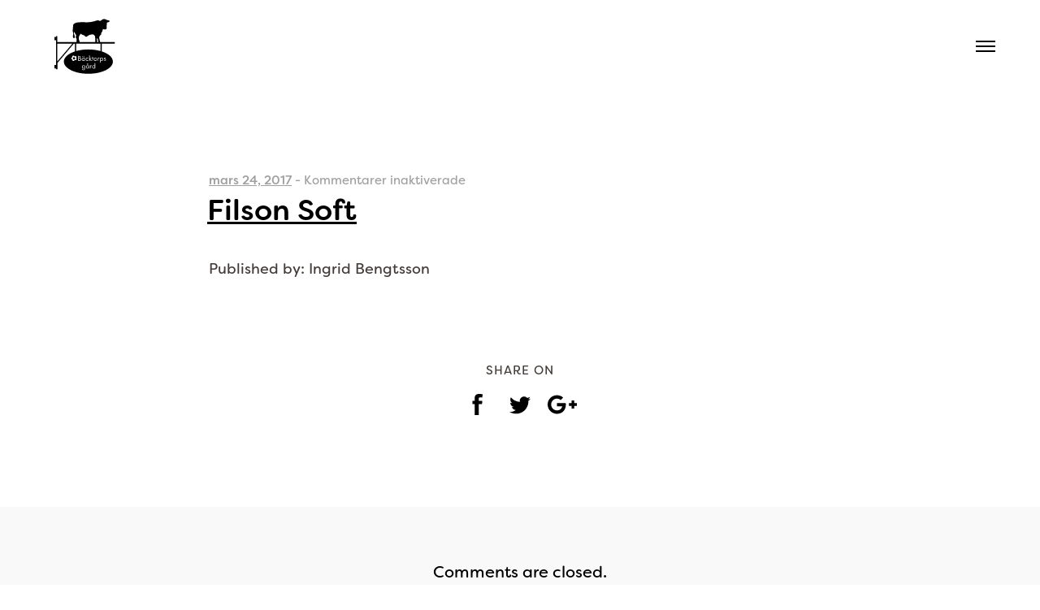

--- FILE ---
content_type: text/html; charset=UTF-8
request_url: https://www.backtorpsgard.se/custom_fontset/filson-soft/
body_size: 66090
content:
<!DOCTYPE html>
<html lang="sv-SE" data-version="3.0.16">
	<head>
		<meta charset="UTF-8" />
		<meta name="viewport" content="width=device-width, initial-scale=1.0, maximum-scale=1.0" />
		<meta name="description" content="Krav-gård i Bergslagen">
		<title>Bäcktorps Gård &rsaquo; Filson Soft</title>
		<link rel="pingback" href="https://www.backtorpsgard.se/xmlrpc.php" />
		<!--[if lt IE 9]><script src="https://html5shim.googlecode.com/svn/trunk/html5.js"></script><![endif]-->
		<link type="text/css" rel="stylesheet" href="https://www.backtorpsgard.se/wp-content/themes/semplice/css/reset.css">
		<script src="https://use.typekit.net/uwh5txi.js"></script>
<script>try{Typekit.load({ async: true });}catch(e){}</script><style id="ce-fontset" type="text/css">body, textarea, input { font-family: "filson-soft", Helvetica, Arial, sans-serif !important; font-style: normal; font-weight: 400;}.regular { font-family: "filson-soft", Helvetica, Arial, sans-serif !important; font-style: normal; font-weight: 400; }.regular_italic { font-family: "filson-soft", Helvetica, Arial, sans-serif !important; font-style: italic; font-weight: 400; }.semibold { font-family: "filson-soft", Helvetica, Arial, sans-serif !important; font-style: normal; font-weight: 500; }.semibold_italic { font-family: "filson-soft", Helvetica, Arial, sans-serif !important; font-style: italic; font-weight: 500; }.bold, strong, b { font-family: "filson-soft", Helvetica, Arial, sans-serif; font-style: normal; font-weight: 700; }.bold_italic { font-family: "filson-soft", Helvetica, Arial, sans-serif !important; font-style: italic; font-weight: 700; }</style>		<link type="text/css" rel="stylesheet" href="https://www.backtorpsgard.se/wp-content/themes/semplice/style.css">
		<style type="text/css" id="semplice-custom-css">#navbar-bg { background: #88cdac !important; }#fullscreen-menu { background: rgb(136, 205, 172); background: rgba(136, 205, 172, 1); }#navbar-bg { opacity: 0; }#navbar { border-bottom: 1px solid transparent !important; }.transparent { opacity: 0 !important; }@media (max-width: 767px) {.transparent { background: #88cdac !important; }}#navbar .controls a .nav-icon { background: #000000 !important; }#navbar .controls a svg { fill: #000000 !important; }#fullscreen-menu .menu-inner nav ul li a, .follow-links ul li a svg, nav.standard ul li a { letter-spacing: 1px !important; }#fullscreen-menu .menu-inner nav ul li a, .follow-links ul li a svg, nav.standard ul li a { text-transform: none !important; }#fullscreen-menu .menu-inner nav ul li { padding: 20px 0px; }#fullscreen-menu .menu-inner nav { padding: 40px 0px; }#fullscreen-menu .menu-inner nav ul li a, .follow-links ul li a svg, nav.standard ul li a { color: #433c39 !important; }.follow-links ul li a svg { fill: #433c39 !important; }nav.standard ul li a { text-decoration: none !important; }#fullscreen-menu .menu-inner nav ul li.current-menu-item a, #fullscreen-menu .menu-inner nav ul li.current_page_item a, nav.standard ul li.current-menu-item a, nav.standard ul li.current_page_item a, #fullscreen-menu .menu-inner nav ul li.current-menu-item a:hover, #fullscreen-menu .menu-inner nav ul li.current_page_item a:hover, nav.standard ul li.current-menu-item a:hover, nav.standard ul li.current_page_item a:hover, .is-work nav.standard ul li.portfolio-grid a, .is-work #fullscreen-menu .menu-inner nav ul li.portfolio-grid a { color: #ffffff !important; }nav.standard ul li.current-menu-item a, nav.standard ul li.current_page_item a, nav.standard ul li.current-menu-item a:hover, nav.standard ul li.current_page_item a:hover, .is-work nav.standard ul li.portfolio-grid a { text-decoration: underline !important; }#fullscreen-menu .menu-inner nav ul li.current-menu-item a, #fullscreen-menu .menu-inner nav ul li.current_page_item a, #fullscreen-menu .menu-inner nav ul li.current-menu-item a:hover, #fullscreen-menu .menu-inner nav ul li.current_page_item a:hover, .is-work #fullscreen-menu .menu-inner nav ul li.portfolio-grid a { border-color: #ffffff !important; }#fullscreen-menu .menu-inner nav ul li a:hover, .follow-links ul li a svg, nav.standard ul li a:hover { color: #ffffff !important; }.follow-links ul li a:hover svg { fill: #ffffff !important; }nav.standard ul li a:hover { text-decoration: underline !important; }#fullscreen-menu .menu-inner nav ul li a:hover { border-color: #ffffff !important; }nav.standard ul li a:hover { background: transparent !important; }nav.standard ul li.current-menu-item a, nav.standard ul li.current-menu-item a:hover, .is-work nav.standard ul li.portfolio-grid a, nav.standard ul li.current_page_item a, nav.standard ul li.current_page_item a:hover { background: #ffffff !important; }nav.standard ul li a { font-size: 15px !important; }header { position: absolute; }#fullscreen-menu { height: 100%; }.menu-inner nav { transform: translateY(-50%); -webkit-transform: translateY(-50%); position: absolute; top: 50%; width: 100%; }.follow-links { position: absolute; bottom: 0px; width: 100%; }#fullscreen-menu .menu-inner nav ul li { border: 0px !important; }#fullscreen-menu .menu-inner nav { top: 70px; transform: translate(0px, 0px); -webkit-transform: translate(0px, 0px); }#fullscreen-menu .menu-inner nav ul li { text-align: center; }#fullscreen-menu .menu-inner .follow-links { background: rgb(255, 255, 255); background: rgba(255, 255, 255, 1); }#fullscreen-menu .menu-inner .follow-links ul li a { padding-top: 5px; padding-bottom: 5px; }#fullscreen-menu .menu-inner .follow-links { border-top: 1px solid transparent !important; }#fullscreen-menu .menu-inner .follow-links ul li a { padding-right: 10px; padding-left: 10px; }#fullscreen-menu .menu-inner .follow-links ul li a svg { fill: #aaaaaa !important; }#fullscreen-menu .menu-inner .follow-links ul li a:hover svg { fill: #000000 !important; }#fullscreen-menu .menu-inner .follow-links ul li a:hover { background: #ffffff !important; }.logo svg { fill: #000000 !important; }.logo svg { width: 102px; height: 93px; }header { top: -113px; }#navbar, #navbar-bg, .controls a, .controls a span { height: 113px; }#navbar .controls a .nav-icon { margin-top: 56.5px !important; }.navbar-inner { height: 113px; overflow: hidden; }.controls a svg, div.header-icon { margin-top: 45px; }section#blog, .post-password-form, section#not-found { margin-top: 113px !important; }#fullscreen-menu .menu-inner nav.align-top { margin-top: 113px !important; transform: none; -webkit-transform: none; }#fullscreen-menu .menu-inner nav { top: 113px; transform: translate(0px, 0px); -webkit-transform: translate(0px, 0px); }#navbar #logo { padding-top: 10px !important; }#content-holder, #page-content { margin-top: 113px !important; }.menu-style-nobutton ul li a, nav.standard ul li a { line-height: 113px !important; }.title-top { top: 113px; }body {background-color: #ffffff !important;}.wysiwyg, .wysiwyg p, .wysiwyg pre, .post-heading h2, #post .wysiwyg .meta p span, p.quote, .wysiwyg h1, .wysiwyg h2, .wysiwyg h3, .wysiwyg h4, .wysiwyg h5, .wysiwyg h6, #category-archives h4, h4#comments, .comment-autor, .comment-autor a, .comment-time, .comment-content p, h3#reply-title, .comments-pagination, .meta p a, section#comment h3#comments, .no-results, blockquote p, .quote-container p, .result-header h3 { color: #433c39!important ;}.archives-close svg { fill: #433c39!important ;}abbr, acronym { border-color: #433c39 !important;}#post .wysiwyg  a, .wysiwyg-ce a, #post .wysiwyg p a, p.quote a, .next p a, .previous p a, a.page-numbers, #category-archives nav ul li a, .cover-headline a { color: #433c39!important ;}#post .wysiwyg { border-color: #433c39!important ;}#post .semplice-share .button a { color: white !important; }#post .wysiwyg a:hover, .wysiwyg-ce a:hover, #post .wysiwyg p a:hover, .post-heading p a:hover, #post .wysiwyg .meta p a:hover, p.quote a:hover, #post .wysiwyg a.more-link:hover, .description a.more-link:hover, .next p a:hover, .previous p a:hover, #category-archives nav ul li a:hover, a.comment-edit-link:hover, a.comment-reply-link:hover, a.page-numbers:hover, section#category-archives nav ul li a:hover,  .cover-headline a:hover { color: #88cdac!important ;}#post .semplice-share .button a:hover { color: white !important; }.post-heading h2 a, .result-header h3, #category-archives h2 { color: #000000!important ;}.post-heading p, .post-heading p a, #post .wysiwyg .meta p a { color: #a0a0a0!important ;}#comment { background-color: #f9f9f9 !important;}form#commentform textarea, form#commentform input { background-color: #f9f9f9 !important;}form#commentform #submit, form#commentform input, form#commentform textarea { color: #000000 !important; }form#commentform textarea::-webkit-input-placeholder { color: #000000 !important; opacity: .5 !important;}form#commentform textarea::-moz-placeholder { color: #000000 !important; opacity: .5 !important;}form#commentform textarea:-ms-input-placeholder { color: #000000 !important; opacity: .5 !important;}form#commentform textareainput:-moz-placeholder { color: #000000 !important; opacity: .5 !important;}form#commentform input::-webkit-input-placeholder { color: #000000 !important; opacity: .5 !important;}form#commentform input::-moz-placeholder { color: #000000 !important; opacity: .5 !important;}form#commentform input:-ms-input-placeholder { color: #000000 !important; opacity: .5 !important;}form#commentform inputinput:-moz-placeholder { color: #000000 !important; opacity: .5 !important;}form#commentform textarea, form#commentform input { border-color: #e0e0e0 !important;}#post .wysiwyg a.more-link, .description a.more-link { color: #acacac !important; }#post .wysiwyg a.more-link, .description a.more-link { border-color: #e6e6e6!important ;}.edit-reply a { color: #aaaaaa!important ;}.edit-reply a { border-color: #e6e6e6!important ;}.post-divider { background: #e6e6e6!important ;}.post-password-form input, .result-header, #category-archives h4, .comment-content, pre, tt, code, kbd, blockquote, .wysiwyg table, .description table, .wysiwyg-ce table , .wysiwyg table th, .wysiwyg table td, .description table th, .description table td, .wysiwyg-ce table th, .wysiwyg-ce table td { border-color: #e6e6e6!important ;}.search-field { background: #ffffff!important ;}.search-field { border-color: #e6e6e6!important ;}.search-field { color: #000000!important ;}.close-search svg { fill: #000000 !important;}.search-form input::-webkit-input-placeholder { color: #000000 !important; opacity: 1;}.search-form input::-moz-placeholder { color: #000000 !important; opacity: 1;}.search-form input:-ms-input-placeholder { color: #000000 !important; opacity: 1;}.to-the-top a svg { fill: #b2b2b2 !important; }.no-gutter-grid-sizer { width: 8.3333% !important; }.no-gutter-gutter-sizer { width: 0px; }.remove-gutter-yes { margin: 0px !important; }.masonry-span0{ width: 0% !important; float: left; }.masonry-span1{ width: 8.3333% !important; float: left; }.masonry-span2{ width: 16.6667% !important; float: left; }.masonry-span3{ width: 25% !important; float: left; }.masonry-span4{ width: 33.3333% !important; float: left; }.masonry-span5{ width: 41.6667% !important; float: left; }.masonry-span6{ width: 50% !important; float: left; }.masonry-span7{ width: 58.3333% !important; float: left; }.masonry-span8{ width: 66.6667% !important; float: left; }.masonry-span9{ width: 75% !important; float: left; }.masonry-span10{ width: 83.3333% !important; float: left; }.masonry-span11{ width: 91.6667% !important; float: left; }.masonry-span12{ width: 100% !important; float: left; }@media (max-width: 767px) {.masonry-span1, .masonry-span2, .masonry-span3, .masonry-span4, .masonry-span5, .masonry-span6, .masonry-span7, .masonry-span8, .masonry-span9, .masonry-span10, .masonry-span11, .masonry-span12 { width: 100% !important; }}.lightbox-overlay { background-color: rgba(255,255,255,0.98); -webkit-animation: fadein 0.35s; -moz-animation: fadein 0.35s; -ms-animation: fadein 0.35s; -o-animation: fadein 0.35s; animation: fadein 0.35s; }@keyframes fadein { from { background-color: rgba(255,255,255,0); } to { background-color: rgba(255,255,255,0.98); } }@-moz-keyframes fadein { from { background-color: rgba(255,255,255,0); } to { background-color: rgba(255,255,255,0.98); } }@-webkit-keyframes fadein { from { background-color: rgba(255,255,255,0); } to { background-color: rgba(255,255,255,0.98); } }@-ms-keyframes fadein { from { background-color: rgba(255,255,255,0); } to { background-color: rgba(255,255,255,0.98); } }@-o-keyframes fadein { from { background-color: rgba(255,255,255,0); } to { background-color: rgba(255,255,255,0.98); } }.lightbox-arrows .imagelightbox-arrow svg { fill: #777777; }/*p {
  line-height: 1.2em;
}*/

/*.logo {
position: absolute;
left: 50%;
margin-left: -73px;
}*/

a {
    text-decoration: underline;
    font-weight: 500;
}

h3 {
    color: black;
}

/* Contact Form 7 */

#responsive-form{
	max-width:770px /*-- change this to get your desired form width --*/;
	margin:0 auto;
        width:100%;
}
.form-row{
	width: 100%;
}
.column-half, .column-full{
	float: left;
	position: relative;
	padding: 0.65rem;
	width:100%;
	-webkit-box-sizing: border-box;
        -moz-box-sizing: border-box;
        box-sizing: border-box
}
.clearfix:after {
	content: "";
	display: table;
	clear: both;
}

/**---------------- Media query ----------------**/
@media only screen and (min-width: 48em) { 
	.column-half{
		width: 50%;
	}
}

/**---------------- Styling ----------------**/
.wpcf7 input[type="text"], .wpcf7 input[type="email"], .wpcf7 textarea {
	width: 100%;
	padding: 15px;
	border: 2px solid #95989A;
	border-radius: 0px;
	-webkit-box-sizing: border-box;
	 -moz-box-sizing: border-box;
	      box-sizing: border-box
}
.wpcf7 input[type="text"]:focus{
	background: #fff;
}
.wpcf7-submit{
    background: #88CDAC;
    border: none;
    color: #ffffff;
    padding: 15px 32px;
    text-align: center;
    text-decoration: none;
    display: inline-block;
    font-size: 16px;
}
.wpcf7-submit:hover{
    background: #433C39;
    color: white;
}
span.wpcf7-not-valid-tip{
	text-shadow: none;
	font-size: 12px;
	color: #fff;
	background: #ff0000;
	padding: 5px;
}
div.wpcf7-validation-errors { 
	text-shadow: none;
	border: transparent;
	background: #f9cd00;
	padding: 5px;
	color: #9C6533;
	text-align: center;
	margin: 0;
	font-size: 12px;
}
div.wpcf7-mail-sent-ok{
	text-align: center;
	text-shadow: none;
	padding: 5px;
	font-size: 12px;
	background: #59a80f;
	border-color: #59a80f;
	color: #fff;
	margin: 0;
}</style>
					<link rel="shortcut icon" href="https://www.backtorpsgard.se/wp-content/uploads/2017/03/backtorp_logo_146px.png">
						<meta name='robots' content='max-image-preview:large' />
	<style>img:is([sizes="auto" i], [sizes^="auto," i]) { contain-intrinsic-size: 3000px 1500px }</style>
	<script type="text/javascript">
/* <![CDATA[ */
window._wpemojiSettings = {"baseUrl":"https:\/\/s.w.org\/images\/core\/emoji\/15.0.3\/72x72\/","ext":".png","svgUrl":"https:\/\/s.w.org\/images\/core\/emoji\/15.0.3\/svg\/","svgExt":".svg","source":{"concatemoji":"https:\/\/www.backtorpsgard.se\/wp-includes\/js\/wp-emoji-release.min.js?ver=f6d8e9ffeef6ccef43d8227606a25cba"}};
/*! This file is auto-generated */
!function(i,n){var o,s,e;function c(e){try{var t={supportTests:e,timestamp:(new Date).valueOf()};sessionStorage.setItem(o,JSON.stringify(t))}catch(e){}}function p(e,t,n){e.clearRect(0,0,e.canvas.width,e.canvas.height),e.fillText(t,0,0);var t=new Uint32Array(e.getImageData(0,0,e.canvas.width,e.canvas.height).data),r=(e.clearRect(0,0,e.canvas.width,e.canvas.height),e.fillText(n,0,0),new Uint32Array(e.getImageData(0,0,e.canvas.width,e.canvas.height).data));return t.every(function(e,t){return e===r[t]})}function u(e,t,n){switch(t){case"flag":return n(e,"\ud83c\udff3\ufe0f\u200d\u26a7\ufe0f","\ud83c\udff3\ufe0f\u200b\u26a7\ufe0f")?!1:!n(e,"\ud83c\uddfa\ud83c\uddf3","\ud83c\uddfa\u200b\ud83c\uddf3")&&!n(e,"\ud83c\udff4\udb40\udc67\udb40\udc62\udb40\udc65\udb40\udc6e\udb40\udc67\udb40\udc7f","\ud83c\udff4\u200b\udb40\udc67\u200b\udb40\udc62\u200b\udb40\udc65\u200b\udb40\udc6e\u200b\udb40\udc67\u200b\udb40\udc7f");case"emoji":return!n(e,"\ud83d\udc26\u200d\u2b1b","\ud83d\udc26\u200b\u2b1b")}return!1}function f(e,t,n){var r="undefined"!=typeof WorkerGlobalScope&&self instanceof WorkerGlobalScope?new OffscreenCanvas(300,150):i.createElement("canvas"),a=r.getContext("2d",{willReadFrequently:!0}),o=(a.textBaseline="top",a.font="600 32px Arial",{});return e.forEach(function(e){o[e]=t(a,e,n)}),o}function t(e){var t=i.createElement("script");t.src=e,t.defer=!0,i.head.appendChild(t)}"undefined"!=typeof Promise&&(o="wpEmojiSettingsSupports",s=["flag","emoji"],n.supports={everything:!0,everythingExceptFlag:!0},e=new Promise(function(e){i.addEventListener("DOMContentLoaded",e,{once:!0})}),new Promise(function(t){var n=function(){try{var e=JSON.parse(sessionStorage.getItem(o));if("object"==typeof e&&"number"==typeof e.timestamp&&(new Date).valueOf()<e.timestamp+604800&&"object"==typeof e.supportTests)return e.supportTests}catch(e){}return null}();if(!n){if("undefined"!=typeof Worker&&"undefined"!=typeof OffscreenCanvas&&"undefined"!=typeof URL&&URL.createObjectURL&&"undefined"!=typeof Blob)try{var e="postMessage("+f.toString()+"("+[JSON.stringify(s),u.toString(),p.toString()].join(",")+"));",r=new Blob([e],{type:"text/javascript"}),a=new Worker(URL.createObjectURL(r),{name:"wpTestEmojiSupports"});return void(a.onmessage=function(e){c(n=e.data),a.terminate(),t(n)})}catch(e){}c(n=f(s,u,p))}t(n)}).then(function(e){for(var t in e)n.supports[t]=e[t],n.supports.everything=n.supports.everything&&n.supports[t],"flag"!==t&&(n.supports.everythingExceptFlag=n.supports.everythingExceptFlag&&n.supports[t]);n.supports.everythingExceptFlag=n.supports.everythingExceptFlag&&!n.supports.flag,n.DOMReady=!1,n.readyCallback=function(){n.DOMReady=!0}}).then(function(){return e}).then(function(){var e;n.supports.everything||(n.readyCallback(),(e=n.source||{}).concatemoji?t(e.concatemoji):e.wpemoji&&e.twemoji&&(t(e.twemoji),t(e.wpemoji)))}))}((window,document),window._wpemojiSettings);
/* ]]> */
</script>
<style id='wp-emoji-styles-inline-css' type='text/css'>

	img.wp-smiley, img.emoji {
		display: inline !important;
		border: none !important;
		box-shadow: none !important;
		height: 1em !important;
		width: 1em !important;
		margin: 0 0.07em !important;
		vertical-align: -0.1em !important;
		background: none !important;
		padding: 0 !important;
	}
</style>
<link rel='stylesheet' id='wp-block-library-css' href='https://www.backtorpsgard.se/wp-includes/css/dist/block-library/style.min.css?ver=f6d8e9ffeef6ccef43d8227606a25cba' type='text/css' media='all' />
<style id='classic-theme-styles-inline-css' type='text/css'>
/*! This file is auto-generated */
.wp-block-button__link{color:#fff;background-color:#32373c;border-radius:9999px;box-shadow:none;text-decoration:none;padding:calc(.667em + 2px) calc(1.333em + 2px);font-size:1.125em}.wp-block-file__button{background:#32373c;color:#fff;text-decoration:none}
</style>
<style id='global-styles-inline-css' type='text/css'>
:root{--wp--preset--aspect-ratio--square: 1;--wp--preset--aspect-ratio--4-3: 4/3;--wp--preset--aspect-ratio--3-4: 3/4;--wp--preset--aspect-ratio--3-2: 3/2;--wp--preset--aspect-ratio--2-3: 2/3;--wp--preset--aspect-ratio--16-9: 16/9;--wp--preset--aspect-ratio--9-16: 9/16;--wp--preset--color--black: #000000;--wp--preset--color--cyan-bluish-gray: #abb8c3;--wp--preset--color--white: #ffffff;--wp--preset--color--pale-pink: #f78da7;--wp--preset--color--vivid-red: #cf2e2e;--wp--preset--color--luminous-vivid-orange: #ff6900;--wp--preset--color--luminous-vivid-amber: #fcb900;--wp--preset--color--light-green-cyan: #7bdcb5;--wp--preset--color--vivid-green-cyan: #00d084;--wp--preset--color--pale-cyan-blue: #8ed1fc;--wp--preset--color--vivid-cyan-blue: #0693e3;--wp--preset--color--vivid-purple: #9b51e0;--wp--preset--gradient--vivid-cyan-blue-to-vivid-purple: linear-gradient(135deg,rgba(6,147,227,1) 0%,rgb(155,81,224) 100%);--wp--preset--gradient--light-green-cyan-to-vivid-green-cyan: linear-gradient(135deg,rgb(122,220,180) 0%,rgb(0,208,130) 100%);--wp--preset--gradient--luminous-vivid-amber-to-luminous-vivid-orange: linear-gradient(135deg,rgba(252,185,0,1) 0%,rgba(255,105,0,1) 100%);--wp--preset--gradient--luminous-vivid-orange-to-vivid-red: linear-gradient(135deg,rgba(255,105,0,1) 0%,rgb(207,46,46) 100%);--wp--preset--gradient--very-light-gray-to-cyan-bluish-gray: linear-gradient(135deg,rgb(238,238,238) 0%,rgb(169,184,195) 100%);--wp--preset--gradient--cool-to-warm-spectrum: linear-gradient(135deg,rgb(74,234,220) 0%,rgb(151,120,209) 20%,rgb(207,42,186) 40%,rgb(238,44,130) 60%,rgb(251,105,98) 80%,rgb(254,248,76) 100%);--wp--preset--gradient--blush-light-purple: linear-gradient(135deg,rgb(255,206,236) 0%,rgb(152,150,240) 100%);--wp--preset--gradient--blush-bordeaux: linear-gradient(135deg,rgb(254,205,165) 0%,rgb(254,45,45) 50%,rgb(107,0,62) 100%);--wp--preset--gradient--luminous-dusk: linear-gradient(135deg,rgb(255,203,112) 0%,rgb(199,81,192) 50%,rgb(65,88,208) 100%);--wp--preset--gradient--pale-ocean: linear-gradient(135deg,rgb(255,245,203) 0%,rgb(182,227,212) 50%,rgb(51,167,181) 100%);--wp--preset--gradient--electric-grass: linear-gradient(135deg,rgb(202,248,128) 0%,rgb(113,206,126) 100%);--wp--preset--gradient--midnight: linear-gradient(135deg,rgb(2,3,129) 0%,rgb(40,116,252) 100%);--wp--preset--font-size--small: 13px;--wp--preset--font-size--medium: 20px;--wp--preset--font-size--large: 36px;--wp--preset--font-size--x-large: 42px;--wp--preset--spacing--20: 0.44rem;--wp--preset--spacing--30: 0.67rem;--wp--preset--spacing--40: 1rem;--wp--preset--spacing--50: 1.5rem;--wp--preset--spacing--60: 2.25rem;--wp--preset--spacing--70: 3.38rem;--wp--preset--spacing--80: 5.06rem;--wp--preset--shadow--natural: 6px 6px 9px rgba(0, 0, 0, 0.2);--wp--preset--shadow--deep: 12px 12px 50px rgba(0, 0, 0, 0.4);--wp--preset--shadow--sharp: 6px 6px 0px rgba(0, 0, 0, 0.2);--wp--preset--shadow--outlined: 6px 6px 0px -3px rgba(255, 255, 255, 1), 6px 6px rgba(0, 0, 0, 1);--wp--preset--shadow--crisp: 6px 6px 0px rgba(0, 0, 0, 1);}:where(.is-layout-flex){gap: 0.5em;}:where(.is-layout-grid){gap: 0.5em;}body .is-layout-flex{display: flex;}.is-layout-flex{flex-wrap: wrap;align-items: center;}.is-layout-flex > :is(*, div){margin: 0;}body .is-layout-grid{display: grid;}.is-layout-grid > :is(*, div){margin: 0;}:where(.wp-block-columns.is-layout-flex){gap: 2em;}:where(.wp-block-columns.is-layout-grid){gap: 2em;}:where(.wp-block-post-template.is-layout-flex){gap: 1.25em;}:where(.wp-block-post-template.is-layout-grid){gap: 1.25em;}.has-black-color{color: var(--wp--preset--color--black) !important;}.has-cyan-bluish-gray-color{color: var(--wp--preset--color--cyan-bluish-gray) !important;}.has-white-color{color: var(--wp--preset--color--white) !important;}.has-pale-pink-color{color: var(--wp--preset--color--pale-pink) !important;}.has-vivid-red-color{color: var(--wp--preset--color--vivid-red) !important;}.has-luminous-vivid-orange-color{color: var(--wp--preset--color--luminous-vivid-orange) !important;}.has-luminous-vivid-amber-color{color: var(--wp--preset--color--luminous-vivid-amber) !important;}.has-light-green-cyan-color{color: var(--wp--preset--color--light-green-cyan) !important;}.has-vivid-green-cyan-color{color: var(--wp--preset--color--vivid-green-cyan) !important;}.has-pale-cyan-blue-color{color: var(--wp--preset--color--pale-cyan-blue) !important;}.has-vivid-cyan-blue-color{color: var(--wp--preset--color--vivid-cyan-blue) !important;}.has-vivid-purple-color{color: var(--wp--preset--color--vivid-purple) !important;}.has-black-background-color{background-color: var(--wp--preset--color--black) !important;}.has-cyan-bluish-gray-background-color{background-color: var(--wp--preset--color--cyan-bluish-gray) !important;}.has-white-background-color{background-color: var(--wp--preset--color--white) !important;}.has-pale-pink-background-color{background-color: var(--wp--preset--color--pale-pink) !important;}.has-vivid-red-background-color{background-color: var(--wp--preset--color--vivid-red) !important;}.has-luminous-vivid-orange-background-color{background-color: var(--wp--preset--color--luminous-vivid-orange) !important;}.has-luminous-vivid-amber-background-color{background-color: var(--wp--preset--color--luminous-vivid-amber) !important;}.has-light-green-cyan-background-color{background-color: var(--wp--preset--color--light-green-cyan) !important;}.has-vivid-green-cyan-background-color{background-color: var(--wp--preset--color--vivid-green-cyan) !important;}.has-pale-cyan-blue-background-color{background-color: var(--wp--preset--color--pale-cyan-blue) !important;}.has-vivid-cyan-blue-background-color{background-color: var(--wp--preset--color--vivid-cyan-blue) !important;}.has-vivid-purple-background-color{background-color: var(--wp--preset--color--vivid-purple) !important;}.has-black-border-color{border-color: var(--wp--preset--color--black) !important;}.has-cyan-bluish-gray-border-color{border-color: var(--wp--preset--color--cyan-bluish-gray) !important;}.has-white-border-color{border-color: var(--wp--preset--color--white) !important;}.has-pale-pink-border-color{border-color: var(--wp--preset--color--pale-pink) !important;}.has-vivid-red-border-color{border-color: var(--wp--preset--color--vivid-red) !important;}.has-luminous-vivid-orange-border-color{border-color: var(--wp--preset--color--luminous-vivid-orange) !important;}.has-luminous-vivid-amber-border-color{border-color: var(--wp--preset--color--luminous-vivid-amber) !important;}.has-light-green-cyan-border-color{border-color: var(--wp--preset--color--light-green-cyan) !important;}.has-vivid-green-cyan-border-color{border-color: var(--wp--preset--color--vivid-green-cyan) !important;}.has-pale-cyan-blue-border-color{border-color: var(--wp--preset--color--pale-cyan-blue) !important;}.has-vivid-cyan-blue-border-color{border-color: var(--wp--preset--color--vivid-cyan-blue) !important;}.has-vivid-purple-border-color{border-color: var(--wp--preset--color--vivid-purple) !important;}.has-vivid-cyan-blue-to-vivid-purple-gradient-background{background: var(--wp--preset--gradient--vivid-cyan-blue-to-vivid-purple) !important;}.has-light-green-cyan-to-vivid-green-cyan-gradient-background{background: var(--wp--preset--gradient--light-green-cyan-to-vivid-green-cyan) !important;}.has-luminous-vivid-amber-to-luminous-vivid-orange-gradient-background{background: var(--wp--preset--gradient--luminous-vivid-amber-to-luminous-vivid-orange) !important;}.has-luminous-vivid-orange-to-vivid-red-gradient-background{background: var(--wp--preset--gradient--luminous-vivid-orange-to-vivid-red) !important;}.has-very-light-gray-to-cyan-bluish-gray-gradient-background{background: var(--wp--preset--gradient--very-light-gray-to-cyan-bluish-gray) !important;}.has-cool-to-warm-spectrum-gradient-background{background: var(--wp--preset--gradient--cool-to-warm-spectrum) !important;}.has-blush-light-purple-gradient-background{background: var(--wp--preset--gradient--blush-light-purple) !important;}.has-blush-bordeaux-gradient-background{background: var(--wp--preset--gradient--blush-bordeaux) !important;}.has-luminous-dusk-gradient-background{background: var(--wp--preset--gradient--luminous-dusk) !important;}.has-pale-ocean-gradient-background{background: var(--wp--preset--gradient--pale-ocean) !important;}.has-electric-grass-gradient-background{background: var(--wp--preset--gradient--electric-grass) !important;}.has-midnight-gradient-background{background: var(--wp--preset--gradient--midnight) !important;}.has-small-font-size{font-size: var(--wp--preset--font-size--small) !important;}.has-medium-font-size{font-size: var(--wp--preset--font-size--medium) !important;}.has-large-font-size{font-size: var(--wp--preset--font-size--large) !important;}.has-x-large-font-size{font-size: var(--wp--preset--font-size--x-large) !important;}
:where(.wp-block-post-template.is-layout-flex){gap: 1.25em;}:where(.wp-block-post-template.is-layout-grid){gap: 1.25em;}
:where(.wp-block-columns.is-layout-flex){gap: 2em;}:where(.wp-block-columns.is-layout-grid){gap: 2em;}
:root :where(.wp-block-pullquote){font-size: 1.5em;line-height: 1.6;}
</style>
<link rel='stylesheet' id='contact-form-7-css' href='https://www.backtorpsgard.se/wp-content/plugins/contact-form-7/includes/css/styles.css?ver=6.0.3' type='text/css' media='all' />
<link rel='stylesheet' id='mediaelement-css' href='https://www.backtorpsgard.se/wp-includes/js/mediaelement/mediaelementplayer-legacy.min.css?ver=4.2.17' type='text/css' media='all' />
<link rel='stylesheet' id='wp-mediaelement-css' href='https://www.backtorpsgard.se/wp-includes/js/mediaelement/wp-mediaelement.min.css?ver=f6d8e9ffeef6ccef43d8227606a25cba' type='text/css' media='all' />
<script type="text/javascript" src="https://www.backtorpsgard.se/wp-includes/js/jquery/jquery.min.js?ver=3.7.1" id="jquery-core-js"></script>
<script type="text/javascript" src="https://www.backtorpsgard.se/wp-includes/js/jquery/jquery-migrate.min.js?ver=3.4.1" id="jquery-migrate-js"></script>
<link rel="https://api.w.org/" href="https://www.backtorpsgard.se/wp-json/" /><link rel="canonical" href="https://www.backtorpsgard.se/custom_fontset/filson-soft/" />
<link rel="alternate" title="oEmbed (JSON)" type="application/json+oembed" href="https://www.backtorpsgard.se/wp-json/oembed/1.0/embed?url=https%3A%2F%2Fwww.backtorpsgard.se%2Fcustom_fontset%2Ffilson-soft%2F" />
<link rel="alternate" title="oEmbed (XML)" type="text/xml+oembed" href="https://www.backtorpsgard.se/wp-json/oembed/1.0/embed?url=https%3A%2F%2Fwww.backtorpsgard.se%2Fcustom_fontset%2Ffilson-soft%2F&#038;format=xml" />
		<!-- Facebook -->
		<meta property="og:title" content="Bäcktorps Gård &rsaquo; Filson Soft" />
		<meta property="og:url" content="https://www.backtorpsgard.se/custom_fontset/filson-soft/" />
		<meta property="og:site_name" content="Bäcktorps Gård"/>
							<meta property="og:image" content="https://www.backtorpsgard.se/wp-content/uploads/2017/03/backtorp_logo_146px.png" />
		   
		<!-- bottom admin bar -->
		<style>html{margin-top:0px!important;}#wpadminbar{top:auto!important;bottom:0;}}</style>
	</head>
	<body data-rsssl=1 class="custom_fontset-template-default single single-custom_fontset postid-8 mejs-semplice-ui">
						<header class="non-sticky-nav">
			<div id="navbar-bg" class="navbar" data-navbar-opacity="0" data-dropdown-transparent="disabled"><!-- header bar background --></div>
			<div id="navbar">
			<div class="container"><div class="row"><div class="span12 navbar-inner"><div class="logo custom"><a id="logo" data-logo-height="93" class="has-logo" href="https://www.backtorpsgard.se" title="Bäcktorps Gård"><?xml version="1.0" encoding="utf-8"?>
<!-- Generator: Adobe Illustrator 19.2.1, SVG Export Plug-In . SVG Version: 6.00 Build 0)  -->
<svg version="1.1" id="Lager_1" xmlns="http://www.w3.org/2000/svg" xmlns:xlink="http://www.w3.org/1999/xlink" x="0px" y="0px"
	 viewBox="0 0 841.9 595.3" style="enable-background:new 0 0 841.9 595.3;" xml:space="preserve">
<g>
	<path d="M579.6,275.7c43.9,0,87.7,0,131.5,0c0-5.8,0-11.5,0-17.3c-1.1,0-2.1,0-3.1,0c-47.3,0-94.5,0-141.8,0
		c-1.7,0-2.7-0.3-3.1-2.2c-2.3-9.4-5-18.7-7.1-28.2c-2.1-9.5-3.5-19,1.2-28.5c2-4,4.3-7.3,7.9-9.9c8.6-6.1,8.4-6.2,8.4-16.4
		c0-3.4,1-6.4,3.2-9.1c6.4-7.9,10.5-16.9,12.4-26.9c0.6-3.4,0.9-6.9,1.4-10.4c1,0.1,1.9,0.1,2.8,0.3c5.6,1.3,11.1,2.6,16.7,3.8
		c8,1.7,15.8-2.3,19-9.7c1.9-4.4,2-9,1-13.6c-1.8-7.9-2.6-15.8,0.5-23.6c0.4-1,0.5-2.2,0.5-3.4c0.3-5,0.5-10,0.9-15
		c0.4-5.8,2.4-7.6,8.3-7.9c2.2-0.1,4.5-0.2,6.6-0.7c6.6-1.6,10.4-6.8,14.6-11.4c-4.6-4-9.4-6.8-15.4-7.9c-10.5-1.8-20.6-5-29.9-10.6
		c-1.3-0.8-2.7-1.3-4.2-1.6c-11.7-2.5-22,0.6-31.4,7.5c-3.2,2.3-6.1,4.9-9.3,7.2c-5.3,3.8-10.9,3.8-16.8,1c-2.8-1.3-6.1-1.8-9.2-2.4
		c-1.7-0.3-3.6-0.1-5.3-0.1c-9.4-0.4-18.3,1.1-26.6,5.9c-1.7,1-3.8,1.7-5.7,2.2c-3.7,1-7.4,1.6-11,2.5c-23,6.2-46.5,8.9-70.3,8.3
		c-16.9-0.4-33.7-0.6-50.6-0.7c-14.7-0.1-29.4,0.8-44,2.8c-11.7,1.6-22.7,5.1-32.4,12c-5.5,3.9-9.3,9-10.1,15.8
		c-0.8,6.9-1.1,13.8-1.7,20.7c-0.7,8.5-0.9,17-2.2,25.3c-1.6,9.9-0.9,19.3,2.8,28.7c3,7.5,3.2,15.4,0.9,23.3
		c-2.9,10-3.4,19.9,2.1,29.4c2.2,3.7,4.4,5.4,8,4.6c4.2-0.9,6.9-3.7,6.8-7.8c-0.2-9.5-1.1-18.9-5.2-27.8c-2.7-5.8-4.3-11.8-3.7-18.2
		c0.3-3.4,1-6.8,2.9-10.6c6.2,10.8,12.1,21,18.2,31.2c3.3,5.6,3.1,10.7-1.2,15.5c-0.3,0.3-0.5,0.7-0.7,1.1
		c-2.9,4.4-2.7,6.6,0.7,10.5c4.7,5.4,7.6,11.5,7.3,18.9c0,1.1,0.2,2.3,0.2,3.4c0.3,6.7,0.8,13.4-0.6,20.1c-0.4,1.8-1.1,2.2-2.8,2.2
		c-63.2,0-126.4,0-189.6,0c-0.8,0-1.5-0.1-2.5-0.1c0-19.9,0-39.6,0-59.2c-4.5,0-8.8,0-13.3,0c0,2.4,0,4.8,0,7.2
		c-5.8,0-11.5,0-17.2,0c0,11.5,0,22.8,0,34.4c5.8,0,11.5,0,17.2,0c0,84.2,0,168.1,0,252.3c-5.8,0-11.4,0-17.2,0
		c0,11.5,0,22.8,0,34.3c5.8,0,11.5,0,17.4,0c0,2.6,0,4.9,0,7.3c4.6,0,9,0,13.6,0c0-1,0-1.8,0-2.6c0-19.4,0-38.8,0-58.1
		c0-1,0.3-2.3,1-3.1c14.3-17,28.7-33.9,43.1-50.9c19.7-23.2,39.4-46.4,59-69.7c20.8-24.6,41.7-49.2,62.5-73.7c0.4-0.5,1-1.1,1.5-1.1
		c3.8-0.1,7.5,0,11.3,0c0,26.3,0,52.2,0,78.3c-1.2,0.4-2.2,0.7-3.2,1.1c-22.2,7.6-43.6,17-63,30.4c-13.8,9.5-26.2,20.6-35.3,34.9
		c-10.5,16.4-14.4,34-9.6,53.2c4,15.7,13,28.5,24.3,39.7c10,10,21.5,18.1,33.7,25.2c24.5,14.1,50.8,23.5,78.1,30.3
		c20,5,40.2,8.6,60.7,10.3c13.5,1.2,27.1,2.2,40.6,2.4c13.9,0.3,27.9,0.1,41.8-0.9c15.6-1.2,31.3-3.1,46.8-5.4
		c23.5-3.4,46.4-9.4,68.7-17.6c21.7-8,42.4-18,60.9-32.1c13-9.9,24.4-21.4,32.2-36c4.8-8.9,7.6-18.4,8.1-28.6
		c0.7-15.8-4.2-29.8-13-42.6c-10.4-15.2-24.3-26.8-39.8-36.6c-18.2-11.6-37.8-20.1-58.1-26.9c-1.6-0.5-2-1.3-2-2.8
		c0.1-24.5,0-49,0-73.6C579.5,277.3,579.6,276.6,579.6,275.7z M128.8,454.8c0-59.9,0-119.3,0-179c50.6,0,101.1,0,152,0
		C230.1,335.6,179.6,395,128.8,454.8z M531.8,223c1.2-1.8,2.6-1.9,4.3-0.6c2,1.5,3.4,3.3,3.8,5.9c1.6,10,3.4,19.9,5.2,30.2
		c-0.6,0-1,0.1-1.5,0.1c-3.7,0-7.4,0-11.6,0c0-2.1,0.1-4.1,0-6c-0.3-8.9-0.7-17.7-0.9-26.6C531,225,531.3,223.9,531.8,223z
		 M346.4,211.4c0.5-7.9,3.9-14.6,8.5-20.9c3.8-5.1,7.4-10.3,9.5-16.6c0.7,0.4,1.2,0.7,1.7,1c8.1,5.5,16.7,10.1,26.2,12.9
		c8.3,2.5,15.3,7.1,20.7,14.2c3,4,7.2,4.9,12.1,2.8c2.5-1.1,4.8-2.8,7-4.5c13.3-10.6,28.4-17,45.4-18.9c3-0.3,6.1-0.3,9.2-0.6
		c5-0.5,9.1,1.3,12.8,4.4c1.8,1.5,3.5,3.1,5.3,4.7c4.2,3.7,5.7,8.7,6.6,14c2.4,13.1,3.2,26.2,2.9,39.4c0,1.4-0.2,2.7-0.3,4.1
		c-0.3,3.9-1,7.8,1.1,11.7c-53.5,0-106.7,0-160,0c-0.2-2.6-0.1-5.1-0.7-7.5c-0.7-3.1-1.6-6.3-3-9.1
		C346.2,232.6,345.6,222.1,346.4,211.4z M324.1,433.2c-0.2,2.2-1.2,4.6-2.7,6.3c-4.3,5-10.8,4.7-17.5-0.5c-0.4,4.3-2,7.9-5.7,10.1
		c-2.6,1.6-5.5,2.1-8.4,1.5c-6.9-1.4-10.2-6.9-9-15.1c-7.4-1.2-11.5-5.4-11.2-11.3c0.3-6.2,4.7-10,12.2-10.4
		c-2.9-8.1-0.3-14.9,6.5-17c6.3-2,13.3,0.8,15.4,9.2c2.9-3.2,6.5-4.8,10.7-4.1c2.6,0.4,4.8,1.7,6.5,3.8c4.1,5,3.3,11.1-2.1,16.4
		C322.6,424.7,324.6,428.6,324.1,433.2z M319.7,349.7c0-24.6,0-49.1,0-73.8c82.4,0,164.8,0,247.3,0c0,24.6,0,49.1,0,73.7
		C484.7,328.3,402.3,328.3,319.7,349.7z M403.9,406.1c0,2-1.6,3.6-3.6,3.7c-1.9,0-3.5-1.5-3.6-3.4c-0.1-2,1.6-3.9,3.4-3.9
		C401.8,402.5,403.8,404.4,403.9,406.1z M390.6,406.2c0,2-1.7,3.6-3.7,3.6c-2.1,0-3.6-1.5-3.5-3.7c0.1-2.1,1.7-3.7,3.7-3.7
		C389,402.5,390.6,404.2,390.6,406.2z M360.2,448.6c-6.4,1.9-13,0.8-19.7,1.1c0-16.8,0-33.4,0-50.4c4.9,0.3,9.6,0.3,14.1,0.9
		c4.8,0.7,8.5,3.4,9.8,8.3c1.4,5.3,0.9,10.2-3.6,13.9c1.8,1.3,4,2.4,5.5,4.1C373.3,434.1,370,445.6,360.2,448.6z M376.8,432.1
		c0.7-5,2.6-9.3,7-12.2c5.5-3.6,12.6-2.9,17.4,1.5c0.3,0.3,0.4,0.7,0.6,1.1c0.2-0.2,0.5-0.3,0.7-0.5c0-1.2,0-2.4,0-3.7
		c0.7-0.1,1.3-0.1,1.8-0.1c1,0,2,0,3.1,0c0,10.5,0,20.8,0,31.3c-1.6,0-3.1,0-4.9,0c0-1.2,0-2.4,0-3.4c-2.4,1.3-4.5,3.1-6.9,3.7
		C383.8,452.9,375.4,442.7,376.8,432.1z M409.5,531.7c-1.2,8.4-9,13.7-17.6,12.4c-7.9-1.2-12.6-6.2-13-14.1c1.7,0,3.2,0,4.3,0
		c1.2,2.4,1.9,4.8,3.5,6.5c3,3.2,7,3.6,11.1,2.3c3.8-1.2,5.3-4.2,5.8-7.8c0.4-2.5,0.4-5.1,0.6-8.1c-0.7,0.5-1.1,0.7-1.4,1
		c-6.3,6-16.1,5.1-21.2-2c-5.3-7.4-3.8-18.6,3.2-24c5.4-4.1,13.1-3.8,18.1,0.7c0.4,0.3,0.7,0.7,1.3,1.2c0.1-1.5,0.2-2.6,0.3-3.9
		c1.6,0,3.1,0,5,0c0,0.9,0,1.7,0,2.6c0,8.1,0,16.3,0,24.4C409.4,526,409.9,528.9,409.5,531.7z M417.3,427.7
		c2.4-6.1,8.4-10.1,15.3-10.1c1.2,0,2.4,0.1,3.6,0.3c6.1,1.3,6.9,2.6,5.9,9.1c-3.1-3.2-6.5-5.3-11-4.6c-2.8,0.4-5.1,1.8-6.9,4
		c-3.8,4.7-3.3,12.2,1.1,16.1c4.7,4.2,11.3,3.4,17.3-2.4c0,1.3-0.2,2.4,0,3.3c0.6,2.9-0.9,4.2-3.4,5.2c-6,2.5-13.7,1.3-18.4-3.2
		C416.4,441.1,414.9,433.8,417.3,427.7z M442.3,482.5c-0.1,3.5-3.2,6.5-6.5,6.4c-3.6-0.2-6.5-3.2-6.4-6.7c0.1-3.6,3-6.2,6.8-6.1
		C439.7,476.2,442.4,479,442.3,482.5z M449.9,527c-1.6,0-3.2,0-4.9,0c-0.1-1.2-0.1-2.3-0.1-3.3c-2.2,1.2-4.3,2.9-6.7,3.6
		c-5.8,1.9-12.1-0.4-15.8-5.4c-4.4-6-4.3-15.1,0-21.1c4.5-6.3,15.3-8.5,22.5-0.9c0-1.5,0-2.7,0-4c1.7,0,3.3,0,5,0
		C449.9,506.4,449.9,516.6,449.9,527z M475.7,501.2c-4.9-2.3-7.9-1-9.1,4.2c-0.5,2.2-0.6,4.5-0.7,6.8c-0.1,4.8,0,9.7,0,14.6
		c-1.8,0-3.3,0-5,0c0-10.4,0-20.7,0-31.2c1.7,0,3.2,0,4.9,0c0.1,0.9,0.2,1.8,0.3,2.7c5.1-4.4,7.2-4.8,11.7-2.3
		C477,497.8,476.4,499.5,475.7,501.2z M468.4,446.7c-2.8-4-6.4-7.5-10.1-11.7c-0.5,1.4-1.1,2.3-1.1,3.3c-0.1,3.7,0,7.4,0,11.2
		c-1.8,0-3.4,0-5.1,0c0-18.3,0-36.5,0-54.8c1.7,0,3.2,0,5.1,0c0,11.4,0,22.9,0,34.3c0.2,0.1,0.4,0.2,0.6,0.3
		c2.6-2.8,5.4-5.4,7.9-8.3c1.9-2.3,4.1-3.3,7-2.9c0.7,0.1,1.5,0,2.4,0c-4.4,4.4-8.8,8.7-13.1,13c5.5,6.3,10.6,12.1,16,18.2
		C474.2,449.8,471,450.3,468.4,446.7z M481.7,418.4c0.9-0.1,1.8-0.1,3-0.2c0-3.5,0-7,0-10.7c1.8,0,3.3,0,5.1,0c0,3.5,0,7,0,10.7
		c1.9,0,3.6,0,5.5,0c0,1.7,0,3.2,0,4.9c-1.7,0-3.4,0-5.3,0c0,8.8,0,17.4,0,26.2c-1.9,0-3.3,0-5.1,0c0-8.7,0-17.3,0-26.1
		c-1.2-0.1-2.1-0.2-3.2-0.3C481.7,421.5,481.7,420,481.7,418.4z M513.1,527.1c-1.7,0-3.2,0-4.8,0c-0.1-1.2-0.2-2.4-0.3-4
		c-2.8,3-5.9,4.7-9.7,4.9c-6.3,0.3-11.1-2.4-14-8c-3.3-6.4-2.8-12.7,1.2-18.7c4.6-6.9,14.5-8.1,20.9-2.8c0.5,0.4,0.9,0.8,1.8,1.5
		c0-9.4,0-18.5,0-27.7c1.8,0,3.3,0,5,0C513.1,490.6,513.1,508.8,513.1,527.1z M515.3,450.4c-9,0-16.1-7.2-16.1-16.3
		c0-9.1,7.3-16.5,16.2-16.4c9.1,0,16.2,7.4,16.2,16.7C531.6,443.3,524.3,450.4,515.3,450.4z M554.7,423.8c-1.8-1.4-3.7-1.9-5.7-0.9
		c-2.2,1.1-3.2,3.1-3.4,5.4c-0.3,3.1-0.5,6.2-0.6,9.4c-0.1,3.8,0,7.7,0,11.7c-1.8,0-3.3,0-5,0c0-10.4,0-20.7,0-31.2
		c1.7,0,3.2,0,4.8,0c0.1,0.9,0.2,1.6,0.4,2.8c3.2-4.4,7-5.1,11.6-2.6C556.1,420.1,555.4,421.8,554.7,423.8z M617.2,440.7
		c-0.4-1.4-1.5-2.9-2.8-3.8c-1.7-1.2-3.8-1.9-5.7-2.9c-4.4-2.2-6-4.6-5.6-8.6c0.3-3.4,3-6.4,6.5-7.4c3.6-1.1,7.4,0.3,9.8,3.5
		c0.4,0.6,0.7,1.2,1.2,2c-1.5,0.7-2.8,1.4-4.1,2.1c-0.8-0.9-1.5-1.8-2.3-2.4c-1.7-1.3-4.4-0.8-5.5,0.8c-1.1,1.6-0.6,3.5,1.4,4.7
		c1.4,0.9,3.1,1.5,4.6,2.2c0.8,0.4,1.6,0.6,2.4,1c4.6,2.2,6.4,5.3,5.7,9.9c-0.6,4.2-4.4,7.9-8.8,8.5c-5.6,0.8-10.5-2-12.7-7.6
		c1.6-0.6,3-1.2,4.5-1.8c0.9,1.2,1.6,2.4,2.6,3.5c1.6,1.8,4.4,2.1,6.5,1C616.8,444.4,617.9,442.7,617.2,440.7z M593.9,428.1
		c1.9,5.7,1.4,11.3-2,16.4c-4.8,7-15.3,8.1-21.4,2.3c-0.3-0.3-0.6-0.6-1.3-1.2c0,7.4,0,14.4,0,21.5c-1.9,0-3.6,0-5.3,0
		c0-16.2,0-32.3,0-48.6c1.6,0,3.2,0,4.9,0c0.1,1.3,0.1,2.6,0.2,4.1c2.9-2.7,6-4.6,9.8-4.7C586,417.4,591.5,421.1,593.9,428.1z"/>
	<path d="M309.3,423.4c0,6.6-5.3,11.9-11.8,11.9c-6.5,0-11.9-5.4-11.8-11.9c0-6.3,5.4-11.7,11.7-11.7
		C304,411.7,309.3,416.9,309.3,423.4z"/>
	<path d="M346,444.6c0-6.3,0-12.1,0-18.1c4.7-0.2,9.3-0.4,13.7,1.4c3.3,1.3,4.7,4,4.7,7.4c0,3.5-1.3,6.2-4.6,7.8
		C355.4,445.1,350.8,444.4,346,444.6z"/>
	<path d="M346,421.8c0-5.9,0-11.4,0-17c3.5-0.3,6.9-0.3,10.2,1c0.6,0.2,1.2,0.6,1.6,1c2.5,2.6,2.4,5.8,1.8,9c-0.5,3-2.6,4.7-5.5,5.2
		C351.5,421.5,348.9,421.6,346,421.8z"/>
	<path d="M404.7,511.4c-0.2,1.3-0.3,2.7-0.7,4c-1.2,4.6-4.7,7.4-9.2,7.5c-4.9,0.1-8.5-2.4-10.1-7.1c-1.2-3.5-1.1-6.9,0.5-10.2
		c2.4-4.6,7.2-6.7,12.1-5.2C402.3,501.8,404.9,505.8,404.7,511.4z"/>
	<path d="M508,512.4c-0.2,3.4-1.4,7.1-5.3,9.2c-4.7,2.6-10.4,1.1-13.3-3.4c-3.3-5.1-2.3-12.8,2.2-16.1c3.4-2.5,7.1-2.8,10.9-1.1
		C506.2,502.8,508.3,506.9,508,512.4z"/>
	<path d="M578.9,422.1c7,0.3,11.7,6.8,10.3,14.3c-1.4,7.1-7.1,11-13.4,8.8c-4-1.4-5.9-4.5-6.8-8.4c-1.3-5.4,0.8-10.7,5.3-13.1
		C575.7,422.9,577.3,422.6,578.9,422.1z"/>
	<path d="M444.9,511.4c-0.1,5.5-2.6,9.5-6.9,11c-6.4,2.1-12.4-1.9-13.6-9.1c-1.5-8.5,5.9-15.3,13.8-12.7
		C442.4,502,444.9,506,444.9,511.4z"/>
	<path d="M382.2,433.6c0-4.4,1.7-8,5.6-10.1c3.6-1.9,7.2-1.6,10.5,0.6c3.6,2.3,5.2,7.5,4.1,12.7c-1.3,6-5.2,8.9-11.2,8.4
		c-4.6-0.3-8.6-4.7-9-9.9C382.2,434.8,382.2,434.2,382.2,433.6z"/>
	<path d="M515.5,445.3c-6.4,0-11-4.8-11.1-11.4c0-6.7,4.5-11.4,10.9-11.5c6.5,0,11.2,4.7,11.2,11.5
		C526.6,440.3,521.9,445.2,515.5,445.3z"/>
	<path d="M436.1,485.5c-1.8,0-3.3-1.4-3.3-3.2c0-1.7,1.3-3,3.2-3c1.7,0,3,1.2,3,2.9C439,484.2,437.8,485.5,436.1,485.5z"/>
</g>
</svg></a></div><div class="nav-wrapper"><div class="controls">
					<a class="open-nav">
						<span class="nav-icon"></span>
					</a>
				</div></div></div></div></div>			</div>
		</header>
		<div id="fullscreen-menu" class="full-height">
			<div class="menu-inner">
				<nav class="fs-60px regular">
					<ul id="menu-menu-1" class="menu"><li id="menu-item-263" class="menu-item menu-item-type-post_type menu-item-object-page menu-item-home menu-item-263"><a href="https://www.backtorpsgard.se/">Start</a></li>
<li id="menu-item-59" class="menu-item menu-item-type-post_type menu-item-object-page menu-item-59"><a href="https://www.backtorpsgard.se/hor-av-dig-till-oss/">Kontakta oss!</a></li>
<li id="menu-item-222" class="menu-item menu-item-type-custom menu-item-object-custom menu-item-222"><a href="https://www.backtorp.se/">Lantbruk, gräv &#038; entreprenad (Nytt fönster)</a></li>
</ul>				</nav>
				<div class="follow-links">
					<ul>
						    <li><a class="facebook social-link" href="https://www.facebook.com/backtorp"  title="Facebook" target="_blank"><svg version="1.1" id="Ebene_1" xmlns="http://www.w3.org/2000/svg" xmlns:xlink="http://www.w3.org/1999/xlink" x="0px" y="0px" viewBox="0 0 16 16" enable-background="new 0 0 16 16" xml:space="preserve">
<path d="M4.025,5.291H5.68V4.541V3.805V3.683c0-0.708,0.018-1.802,0.533-2.479C6.755,0.487,7.5,0,8.781,0
	c2.087,0,2.966,0.297,2.966,0.297l-0.414,2.451c0,0-0.689-0.199-1.333-0.199c-0.643,0-1.219,0.23-1.219,0.873v0.26v0.858v0.751
	h2.638l-0.184,2.393H8.781V16H5.68V7.684H4.025V5.291"/>
</svg>
</a></li>
					</ul>
				</div>
			</div>
		</div>
		<div id="wrapper">
			<div id="content"><section id="blog" class="fade-content">
	<div class="blog-search">	<div class="container">
		<div class="row">
			<div class="span12"><form role="search" method="get" class="search-form" action="https://www.backtorpsgard.se/">
	<label>
		<span class="screen-reader-text"><svg version="1.1" id="Ebene_1" xmlns="http://www.w3.org/2000/svg" xmlns:xlink="http://www.w3.org/1999/xlink" x="0px" y="0px"
	 width="40px" height="40px" viewBox="0 0 40 40" enable-background="new 0 0 40 40" xml:space="preserve">
<g>
	<path d="M16,3c7.168,0,13,5.832,13,13s-5.832,13-13,13S3,23.168,3,16S8.832,3,16,3 M16,1C7.716,1,1,7.716,1,16s6.716,15,15,15
		s15-6.716,15-15S24.284,1,16,1L16,1z"/>
</g>
<line fill="none" stroke-width="2" stroke-miterlimit="10" x1="41" y1="41" x2="25.661" y2="25.911"/>
</svg></span>
		<span class="close-search"><a class="search-close"><svg version="1.1" id="Ebene_1" xmlns="http://www.w3.org/2000/svg" xmlns:xlink="http://www.w3.org/1999/xlink" x="0px" y="0px"
	 width="24px" height="24px" viewBox="0 0 24 24" enable-background="new 0 0 24 24" xml:space="preserve">
<g>
	
		<rect x="1.034" y="12" transform="matrix(0.7295 0.684 -0.684 0.7295 11.7953 -4.8264)" width="21.932" height="1"/>
</g>
<g>
	
		<rect x="11.5" y="1.535" transform="matrix(0.6833 0.7301 -0.7301 0.6833 12.9275 -4.8028)" width="1" height="21.931"/>
</g>
</svg>
</a></span>		<input type="search" class="search-field light" placeholder="Search and hit enter" value="" name="s" title="Search for:" />
	</label>
</form></div>
		</div>
			</div>
<div class="post-divider search-divider"></div></div>	<section id="category-archives">
	<div class="container">
		<div class="row">
			<div class="span11">
				<h2 class="bold">Blog Archives</h2>
			</div>
			<div class="span1">
				<a class="archives-close right"><svg version="1.1" id="Ebene_1" xmlns="http://www.w3.org/2000/svg" xmlns:xlink="http://www.w3.org/1999/xlink" x="0px" y="0px"
	 width="20px" height="20px" viewBox="0 0 20 20" enable-background="new 0 0 20 20" xml:space="preserve">
<g>
	
		<rect x="-4.164" y="9.532" transform="matrix(0.706 0.7082 -0.7082 0.706 10.0446 -4.1327)" width="28.329" height="1"/>
</g>
<g>
	<rect x="9.5" y="-4.142" transform="matrix(0.7071 0.7071 -0.7071 0.7071 10 -4.1421)" width="1" height="28.284"/>
</g>
</svg>
</a>
			</div>
		</div>
		<div class="row">
			<div class="span6 archive-heading">
				<h4 class="light first">Latest Posts</h4>
				<nav>
					<ul>
						<li><a href="https://www.backtorpsgard.se/hello-world/" title="Look Hello world!" >Hello world!</a> </li> 					</ul>
				</nav>
			</div>
			<div class="span3 archive-heading">
				<h4 class="light">Monthly</h4>
				<nav>
					<ul>
							<li><a href='https://www.backtorpsgard.se/2017/03/'>mars 2017</a></li>
					</ul>
				</nav>
			</div>
			<div class="span3 archive-heading">
				<h4 class="light">Categories</h4>
				<nav>
					<ul>
							<li class="cat-item cat-item-1"><a href="https://www.backtorpsgard.se/category/uncategorized/">Uncategorized</a>
</li>
					</ul>
				</nav>
			</div>
		</div>
	</div>
	<div class="post-divider search-divider"></div>
</section>
				<article class="blog-post">
			<div class="container">
				<div id="post" class="row post-8 custom_fontset type-custom_fontset status-publish hentry">
	<div class="span8 offset2">
		<div class="post-heading no-content">
			<p><a href="https://www.backtorpsgard.se/custom_fontset/filson-soft/">mars 24, 2017</a> - <span>Kommentarer inaktiverade<span class="screen-reader-text"> för Filson Soft</span></span></p>
			<h2 class=" regular left"><a href="https://www.backtorpsgard.se/custom_fontset/filson-soft/">Filson Soft</a></h2>
		</div>
		<div class="wysiwyg no-meta fs-22px h1-fs-48px h2-fs-40px h3-fs-28px h4-fs-24px h5-fs-20px h6-fs-18px ">
										<div class="meta">
	<p>
		<span>Published by: Ingrid Bengtsson			</p>
</div>
<div class="share-box share-box-blog">
	<div class="row">
		<div class="span8">
			<div class="share-icons-wrapper">
				<p class="regular">Share on</p>
				<div class="semplice-share-icons first">
					<div class="share-icon icon-facebook">
						<a href="http://www.facebook.com/sharer.php?u=https://www.backtorpsgard.se/custom_fontset/filson-soft/" target="_blank"><svg version="1.1" id="Ebene_1" xmlns="http://www.w3.org/2000/svg" xmlns:xlink="http://www.w3.org/1999/xlink" x="0px" y="0px" viewBox="0 0 16 16" enable-background="new 0 0 16 16" xml:space="preserve">
<path d="M4.025,5.291H5.68V4.541V3.805V3.683c0-0.708,0.018-1.802,0.533-2.479C6.755,0.487,7.5,0,8.781,0
	c2.087,0,2.966,0.297,2.966,0.297l-0.414,2.451c0,0-0.689-0.199-1.333-0.199c-0.643,0-1.219,0.23-1.219,0.873v0.26v0.858v0.751
	h2.638l-0.184,2.393H8.781V16H5.68V7.684H4.025V5.291"/>
</svg>
</a>
					</div>
				</div>
				<div class="semplice-share-icons">
					<div class="share-icon icon-twitter">
						<a href="http://twitter.com/intent/tweet?text=Filson%20Soft https://www.backtorpsgard.se/custom_fontset/filson-soft/" target="_blank"><svg version="1.1" id="Ebene_1" xmlns="http://www.w3.org/2000/svg" xmlns:xlink="http://www.w3.org/1999/xlink" x="0px" y="0px" viewBox="0 0 16 16" enable-background="new 0 0 16 16" xml:space="preserve">
<path d="M16,3.536c-0.589,0.261-1.221,0.438-1.885,0.517c0.678-0.406,1.198-1.05,1.443-1.816c-0.634,0.376-1.337,0.649-2.085,0.797
	c-0.599-0.638-1.452-1.037-2.396-1.037c-1.813,0-3.283,1.47-3.283,3.282c0,0.257,0.029,0.508,0.085,0.748
	c-2.728-0.137-5.147-1.444-6.766-3.43c-0.283,0.485-0.444,1.049-0.444,1.65c0,1.139,0.579,2.144,1.46,2.732
	C1.592,6.963,1.086,6.816,0.643,6.57c0,0.014,0,0.027,0,0.041c0,1.59,1.132,2.917,2.633,3.219C3,9.905,2.71,9.945,2.411,9.945
	c-0.212,0-0.417-0.021-0.618-0.059c0.418,1.304,1.63,2.253,3.066,2.28c-1.123,0.88-2.539,1.405-4.077,1.405
	c-0.265,0-0.526-0.016-0.783-0.046C1.453,14.456,3.178,15,5.032,15c6.038,0,9.34-5.002,9.34-9.34c0-0.142-0.003-0.284-0.01-0.425
	C15.003,4.773,15.56,4.195,16,3.536z"/>
</svg>
</a>
					</div>
				</div>
				<div class="semplice-share-icons">
					<div class="share-icon icon-gplusone">
						<a href="https://plus.google.com/share?url=https://www.backtorpsgard.se/custom_fontset/filson-soft/" target="_blank"><svg xmlns="http://www.w3.org/2000/svg" xmlns:xlink="http://www.w3.org/1999/xlink" preserveAspectRatio="xMidYMid" width="22" height="14" viewBox="0 0 22 14">
  <path d="M20.000,8.000 L20.000,10.000 L18.000,10.000 L18.000,8.000 L16.000,8.000 L16.000,6.000 L18.000,6.000 L18.000,4.000 L20.000,4.000 L20.000,6.000 L22.000,6.000 L22.000,8.000 L20.000,8.000 ZM7.000,14.000 C3.130,14.000 -0.000,10.870 -0.000,7.000 C-0.000,3.130 3.130,-0.000 7.000,-0.000 C8.890,-0.000 10.470,0.690 11.690,1.830 L9.790,3.660 C9.270,3.160 8.360,2.580 7.000,2.580 C4.610,2.580 2.660,4.560 2.660,7.000 C2.660,9.440 4.610,11.420 7.000,11.420 C9.770,11.420 10.810,9.430 10.970,8.400 L7.000,8.400 L7.000,6.000 L13.610,6.000 C13.670,6.350 13.720,6.700 13.720,7.160 C13.720,11.160 11.040,14.000 7.000,14.000 Z"/>
</svg>
</a>
					</div>
				</div>
			</div>
		</div>
	</div>
</div>
					</div>
	</div>
</div>				</div>
		</article>
				<section id="comment">
		<div class="container">
			<div class="row">
				<div class="span8 offset2 comment">
					


    <div class="comments-closed">
        <h5 class="light">Comments are closed.</h5>
    </div>

<script type="text/javascript">
	(function($) {
		$(document).ready(function () {
			$("#commentform").validate();
		});
	})(jQuery); 
</script>




				</div>
			</div>
		</div>
	</section>
</section>
			<div class="fade-content footer"><div id="footer-holder"><div id="content_9gqn4573d" class="multi-column" data-sort="1">
				
				
				
				
				
				
				
				
				
				
				
				
				
				
				
				
				
				
				
				<div class="mc-content-container" style="padding-top: 50px;padding-bottom: 170px;background-image: url(https://www.backtorpsgard.se/wp-content/uploads/2017/04/footer.png);background-repeat: no-repeat;background-size: cover;background-position: 0% 100%;background-color: #ffffff;" data-content-id="content_9gqn4573d" data-content-type="multi-column"><div id="masonry-content_9gqn4573d" class="container" style="background-color: transparent; position: relative; height: 304px;"><div class="row"><div class="grid-sizer"></div><div class="gutter-sizer"></div><div class="span3 masonry-item remove-gutter-" style="background-color: transparent; position: absolute; left: 0px; top: 0px;"><div class="mc-sub-content-container" style="background-color: transparent;" data-content-id="content_9gqn4573d" data-content-type="multi-column">
				<div class="single-edit" style="display: none;">
					<ul>
						<li><a class="edit-single" data-single-edit-content-id="column_content_m7gstg47s" data-single-edit-column-id="#column_7nkb5fv2l" data-single-edit-content-type="column-content-p">Single Edit</a></li>
						<li><a class="edit-column">Column Edit</a></li>
					</ul>
				</div>
			<div data-content-id="content_9gqn4573d" data-paragraph-id="content_9gqn4573d" data-content-type="multi-column" class="wysiwyg-ce  "><h2><span style="color:#88CDAC;"><span class="regular">Bäcktorps gård</span></span></h2><p><span class="regular">Ingrid: 070-583 20 52<br>Håkan: 070-636 94 69</span></p><p><a href="mailto:info@backtorpsgard.se"><span class="regular">info@backtorpsgard.se</span></a></p><p><span class="regular">Bäcktorp 202<br>714 94 Kopparberg</span></p></div></div></div></div></div>
		<script type="text/javascript">
			(function ($) {
				$(document).ready(function () {
					/* init masonry */
					var $grid = $("#masonry-content_9gqn4573d");

					$grid.masonry({
						itemSelector: ".masonry-item",
						columnWidth: ".grid-sizer",
						gutter: ".gutter-sizer",
						transitionDuration: 0,
						isResizable: true,
						
						
					});

                	/* layout Masonry after each image loads */
                	$grid.imagesLoaded().progress(function() {
	                  	$grid.masonry("layout");
                	});

				});
			})(jQuery);
		</script>
		</div></div></div></div>			<!-- content -->
			</div>
		<!-- wrapper -->
		</div>
		<div class="to-the-top">
			<a class="top-button"><svg version="1.1" id="Ebene_1" xmlns="http://www.w3.org/2000/svg" xmlns:xlink="http://www.w3.org/1999/xlink" x="0px" y="0px"
	 width="53px" height="20px" viewBox="0 0 53 20" enable-background="new 0 0 53 20" xml:space="preserve">
<g id="Ebene_3">
</g>
<g>
	<polygon points="43.886,16.221 42.697,17.687 26.5,4.731 10.303,17.688 9.114,16.221 26.5,2.312 	"/>
</g>
</svg>
</a>
		</div>
		<div class="overlay fade"></div>
		<script type="text/javascript" src="https://www.backtorpsgard.se/wp-includes/js/dist/hooks.min.js?ver=4d63a3d491d11ffd8ac6" id="wp-hooks-js"></script>
<script type="text/javascript" src="https://www.backtorpsgard.se/wp-includes/js/dist/i18n.min.js?ver=5e580eb46a90c2b997e6" id="wp-i18n-js"></script>
<script type="text/javascript" id="wp-i18n-js-after">
/* <![CDATA[ */
wp.i18n.setLocaleData( { 'text direction\u0004ltr': [ 'ltr' ] } );
/* ]]> */
</script>
<script type="text/javascript" src="https://www.backtorpsgard.se/wp-content/plugins/contact-form-7/includes/swv/js/index.js?ver=6.0.3" id="swv-js"></script>
<script type="text/javascript" id="contact-form-7-js-translations">
/* <![CDATA[ */
( function( domain, translations ) {
	var localeData = translations.locale_data[ domain ] || translations.locale_data.messages;
	localeData[""].domain = domain;
	wp.i18n.setLocaleData( localeData, domain );
} )( "contact-form-7", {"translation-revision-date":"2025-02-04 14:48:10+0000","generator":"GlotPress\/4.0.1","domain":"messages","locale_data":{"messages":{"":{"domain":"messages","plural-forms":"nplurals=2; plural=n != 1;","lang":"sv_SE"},"This contact form is placed in the wrong place.":["Detta kontaktformul\u00e4r \u00e4r placerat p\u00e5 fel st\u00e4lle."],"Error:":["Fel:"]}},"comment":{"reference":"includes\/js\/index.js"}} );
/* ]]> */
</script>
<script type="text/javascript" id="contact-form-7-js-before">
/* <![CDATA[ */
var wpcf7 = {
    "api": {
        "root": "https:\/\/www.backtorpsgard.se\/wp-json\/",
        "namespace": "contact-form-7\/v1"
    }
};
/* ]]> */
</script>
<script type="text/javascript" src="https://www.backtorpsgard.se/wp-content/plugins/contact-form-7/includes/js/index.js?ver=6.0.3" id="contact-form-7-js"></script>
<script type="text/javascript" id="mediaelement-core-js-before">
/* <![CDATA[ */
var mejsL10n = {"language":"sv","strings":{"mejs.download-file":"Ladda ner fil","mejs.install-flash":"Din webbl\u00e4sare har ingen Flash-spelare aktiverad eller installerad. Aktivera ditt till\u00e4gg f\u00f6r Flash eller h\u00e4mta senaste versionen p\u00e5 https:\/\/get.adobe.com\/flashplayer\/","mejs.fullscreen":"Fullsk\u00e4rm","mejs.play":"Spela upp","mejs.pause":"Paus","mejs.time-slider":"S\u00f6kare","mejs.time-help-text":"Anv\u00e4nd v\u00e4nster\/h\u00f6ger-piltangenter f\u00f6r att hoppa en sekund, upp\/ner-piltangenter f\u00f6r att hoppa tio sekunder.","mejs.live-broadcast":"Direkts\u00e4ndning","mejs.volume-help-text":"Anv\u00e4nd upp\/ner-piltangenterna f\u00f6r att h\u00f6ja eller s\u00e4nka volymen.","mejs.unmute":"S\u00e4tt p\u00e5 ljud","mejs.mute":"Ljud av","mejs.volume-slider":"Volymkontroll","mejs.video-player":"Videospelare","mejs.audio-player":"Ljudspelare","mejs.captions-subtitles":"Textning","mejs.captions-chapters":"Kapitel","mejs.none":"Inget","mejs.afrikaans":"Afrikaans","mejs.albanian":"Albanska","mejs.arabic":"Arabiska","mejs.belarusian":"Vitryska","mejs.bulgarian":"Bulgariska","mejs.catalan":"Katalanska","mejs.chinese":"Kinesiska","mejs.chinese-simplified":"Kinesiska (f\u00f6renklad)","mejs.chinese-traditional":"Kinesiska (traditionell)","mejs.croatian":"Kroatiska","mejs.czech":"Tjeckiska","mejs.danish":"Danska","mejs.dutch":"Nederl\u00e4ndska","mejs.english":"Engelska","mejs.estonian":"Estniska","mejs.filipino":"Filippinska","mejs.finnish":"Finska","mejs.french":"Franska","mejs.galician":"Galiciska","mejs.german":"Tyska","mejs.greek":"Grekiska","mejs.haitian-creole":"Haitisk kreol","mejs.hebrew":"Hebreiska","mejs.hindi":"Hindi","mejs.hungarian":"Ungerska","mejs.icelandic":"Isl\u00e4ndska","mejs.indonesian":"Indonesiska","mejs.irish":"Iriska","mejs.italian":"Italienska","mejs.japanese":"Japanska","mejs.korean":"Koreanska","mejs.latvian":"Lettiska","mejs.lithuanian":"Litauiska","mejs.macedonian":"Makedonska","mejs.malay":"Malajiska","mejs.maltese":"Maltesiska","mejs.norwegian":"Norska","mejs.persian":"Persiska","mejs.polish":"Polska","mejs.portuguese":"Portugisiska","mejs.romanian":"Rum\u00e4nska","mejs.russian":"Ryska","mejs.serbian":"Serbiska","mejs.slovak":"Slovakiska","mejs.slovenian":"Slovenska","mejs.spanish":"Spanska","mejs.swahili":"Swahili","mejs.swedish":"Svenska","mejs.tagalog":"Tagalog","mejs.thai":"Thail\u00e4ndska","mejs.turkish":"Turkiska","mejs.ukrainian":"Ukrainska","mejs.vietnamese":"Vietnamesiska","mejs.welsh":"Kymriska","mejs.yiddish":"Jiddisch"}};
/* ]]> */
</script>
<script type="text/javascript" src="https://www.backtorpsgard.se/wp-includes/js/mediaelement/mediaelement-and-player.min.js?ver=4.2.17" id="mediaelement-core-js"></script>
<script type="text/javascript" src="https://www.backtorpsgard.se/wp-includes/js/mediaelement/mediaelement-migrate.min.js?ver=f6d8e9ffeef6ccef43d8227606a25cba" id="mediaelement-migrate-js"></script>
<script type="text/javascript" id="mediaelement-js-extra">
/* <![CDATA[ */
var _wpmejsSettings = {"pluginPath":"\/wp-includes\/js\/mediaelement\/","classPrefix":"mejs-","stretching":"responsive","audioShortcodeLibrary":"mediaelement","videoShortcodeLibrary":"mediaelement"};
/* ]]> */
</script>
<script type="text/javascript" src="https://www.backtorpsgard.se/wp-includes/js/mediaelement/wp-mediaelement.min.js?ver=f6d8e9ffeef6ccef43d8227606a25cba" id="wp-mediaelement-js"></script>
<script type="text/javascript" id="semplice-minified-scripts-js-extra">
/* <![CDATA[ */
var semplice = {"gallery_prev":"<svg version=\"1.1\" id=\"Ebene_1\" xmlns=\"http:\/\/www.w3.org\/2000\/svg\" xmlns:xlink=\"http:\/\/www.w3.org\/1999\/xlink\" x=\"0px\" y=\"0px\"\r\n\twidth=\"18px\" height=\"40px\"  viewBox=\"0 0 18 40\" enable-background=\"new 0 0 18 40\" xml:space=\"preserve\">\r\n<g id=\"Ebene_2\">\r\n\t<g>\r\n\t\t<polygon points=\"16.3,40 0.3,20 16.3,0 17.7,1 2.5,20 17.7,39 \t\t\"\/>\r\n\t<\/g>\r\n<\/g>\r\n<\/svg>\r\n","gallery_next":"<svg version=\"1.1\" id=\"Ebene_1\" xmlns=\"http:\/\/www.w3.org\/2000\/svg\" xmlns:xlink=\"http:\/\/www.w3.org\/1999\/xlink\" x=\"0px\" y=\"0px\"\r\n\twidth=\"18px\" height=\"40px\" viewBox=\"0 0 18 40\" enable-background=\"new 0 0 18 40\" xml:space=\"preserve\">\r\n<g id=\"Ebene_2\">\r\n\t<g>\r\n\t\t<polygon points=\"0.3,39 15.5,20 0.3,1 1.7,0 17.7,20 1.7,40 \t\t\"\/>\r\n\t<\/g>\r\n<\/g>\r\n<\/svg>\r\n","lightbox_prev":"<svg xmlns=\"http:\/\/www.w3.org\/2000\/svg\" xmlns:xlink=\"http:\/\/www.w3.org\/1999\/xlink\" preserveAspectRatio=\"xMidYMid\" width=\"30\" height=\"20\" viewBox=\"0 0 30 20\">\n  <path d=\"M29.255,10.804 L2.624,10.804 L10.327,18.696 C10.619,18.995 10.619,19.481 10.327,19.780 C10.181,19.930 9.989,20.005 9.798,20.005 C9.607,20.005 9.415,19.930 9.269,19.780 L0.290,10.580 C0.220,10.509 0.165,10.424 0.127,10.330 C0.090,10.238 0.071,10.141 0.071,10.043 C0.071,10.041 0.070,10.039 0.070,10.037 C0.070,10.035 0.071,10.034 0.071,10.032 C0.071,9.934 0.090,9.836 0.127,9.745 C0.165,9.650 0.220,9.565 0.290,9.494 L9.269,0.294 C9.561,-0.005 10.035,-0.005 10.327,0.294 C10.619,0.594 10.619,1.079 10.327,1.378 L2.624,9.270 L29.255,9.270 C29.669,9.270 30.003,9.613 30.003,10.037 C30.003,10.461 29.669,10.804 29.255,10.804 Z\"\/>\n<\/svg>\n","lightbox_next":"<svg xmlns=\"http:\/\/www.w3.org\/2000\/svg\" xmlns:xlink=\"http:\/\/www.w3.org\/1999\/xlink\" preserveAspectRatio=\"xMidYMid\" width=\"30\" height=\"20\" viewBox=\"0 0 30 20\">\n  <path d=\"M29.873,9.745 C29.910,9.836 29.929,9.934 29.929,10.032 C29.929,10.034 29.930,10.035 29.930,10.037 C29.930,10.039 29.929,10.041 29.929,10.043 C29.929,10.141 29.910,10.238 29.873,10.330 C29.835,10.424 29.780,10.509 29.710,10.580 L20.731,19.780 C20.585,19.930 20.393,20.005 20.202,20.005 C20.011,20.005 19.819,19.930 19.673,19.780 C19.381,19.481 19.381,18.995 19.673,18.696 L27.376,10.804 L0.745,10.804 C0.331,10.804 -0.003,10.461 -0.003,10.037 C-0.003,9.613 0.331,9.270 0.745,9.270 L27.376,9.270 L19.673,1.378 C19.381,1.079 19.381,0.594 19.673,0.294 C19.965,-0.005 20.439,-0.005 20.731,0.294 L29.710,9.494 C29.780,9.565 29.835,9.650 29.873,9.745 Z\"\/>\n<\/svg>\n"};
/* ]]> */
</script>
<script type="text/javascript" src="https://www.backtorpsgard.se/wp-content/themes/semplice/js/scripts.min.js?ver=f6d8e9ffeef6ccef43d8227606a25cba" id="semplice-minified-scripts-js"></script>
		<script type="text/javascript">
			(function($) {

				// back button fix (firefox) thx to Jesse from stack overfllow
				$(window).on('unload', function() {
					$(window).unbind('unload');
				});
				// back button fix (safari)
				$(window).on('pageshow', function(event) {
					if (event.originalEvent.persisted) {
						window.location.reload() 
					}
				});
				
				$(document).ready(function () {

					/* ce images */
					$('.ce-image').each(function(){ var parentTag = $(this).parent().get(0).tagName; if(parentTag == 'A') { $(this).parent().remove(); } else { $(this).remove(); }});

					/* remove single edit div */
					$('.single-edit').remove();

					/* delete gallery brs */
					$('.gallery br').each(function() {
						$(this).remove();
					});

					/* image lightbox */
					var showOverlay = function() {
						$('<div class="lightbox-overlay"></div>').appendTo('body');
					};

					var hideOverlay = function() {
						$('.lightbox-overlay').remove();
					};

					/* arrows */

					var arrowsOn = function(instance, selector) {

						var $arrows = $('<div class="lightbox-arrows"><a type="button" class="imagelightbox-arrow imagelightbox-arrow-left">' + semplice.lightbox_prev + '</a><a type="button" class="imagelightbox-arrow imagelightbox-arrow-right">' + semplice.lightbox_next + '</a></div>');

						$arrows.appendTo('body');

						// fade in
						$('.lightbox-arrows').delay(200).fadeIn('slow');

						$('.imagelightbox-arrow').on('click touchend', function(e) {
							e.preventDefault();

							var $this	= $(this),
								$target	= $( selector + '[href="' + $('#imagelightbox').attr('src') + '"]'),
								index	= $target.index(selector);

							if( $this.hasClass('imagelightbox-arrow-left'))
							{
								index = index - 1;
								if(!$(selector).eq(index).length)
									index = $(selector).length;
							}
							else
							{
								index = index + 1;
								if( !$(selector).eq(index).length)
									index = 0;
							}

							instance.switchImageLightbox(index);
							return false;
						});
					};

					var arrowsOff = function() {
						$('.lightbox-arrows').fadeOut('fast', function() {
							$('.lightbox-arrows').remove();
						});
					};

					/* blog gallery */
					$('.gallery-icon a').each(function () {

						/* check if attachment or media file type */
						var isAttachment = $(this).attr('href').slice(-1);

						if(isAttachment !== '/') {
							$(this).attr('data-rel', 'lightbox');
						}

					});

					var selectorG = 'a[data-rel^=lightbox]';
					var instanceG = $(selectorG).imageLightbox(
					{
						selector:       'id="imagelightbox"',
						allowedTypes:   'png|jpg|jpeg|gif|svg',
						animationSpeed: 250,
						preloadNext:    true,
						enableKeyboard: true,
						quitOnEnd:      false,
						quitOnImgClick: false,
						quitOnDocClick: true,
						onStart:        function() { arrowsOn(instanceG,selectorG); showOverlay(); },
						onEnd:          function() { arrowsOff(); hideOverlay(); },
						onLoadStart:    false,
						onLoadEnd:      false
					});
					
					// content editor self hosted video and blog video
					$(".live-video video, .live-audio audio, .wysiwyg video, .wysiwyg audio").mediaelementplayer({
						// options
						pauseOtherPlayers: false,
						stretching: 'responsive',
						success:  function (mediaElement, domObject) { 
							meSuccessCallback(mediaElement, domObject);
				        }
					});

					// cover video
					$(".cover-video video").mediaelementplayer({
						// options
						pauseOtherPlayers: false,
						success:  function (mediaElement, domObject) { 
							meSuccessCallback(mediaElement, domObject);
				        }
					});

					// mediaelement success callback
					function meSuccessCallback(mediaElement, domObject) {
						// get media element
						var $thisMediaElement = (mediaElement.id) ? $("#"+mediaElement.id) : $(mediaElement);

						if($thisMediaElement.attr('data-masonry-id')) {
							// layout masonry to avoid overlapping
							$('#masonry-' + $thisMediaElement.attr('data-masonry-id')).masonry('layout');
						}

						// empty poster image to avoid double images
						$thisMediaElement.attr('poster', '');

						// resize multicolumn on play if needed
				        mediaElement.addEventListener('canplay', function(e) {
							$('#masonry-' + $thisMediaElement.attr('data-masonry-id')).masonry('layout');
						}, false);

						// show poster image after video finished
			            mediaElement.addEventListener("ended", function(e){
			                $thisMediaElement.parents(".mejs-inner").find(".mejs-poster").show();
			            });
					}
				});
			})(jQuery);
		</script>
			</body>
</html>